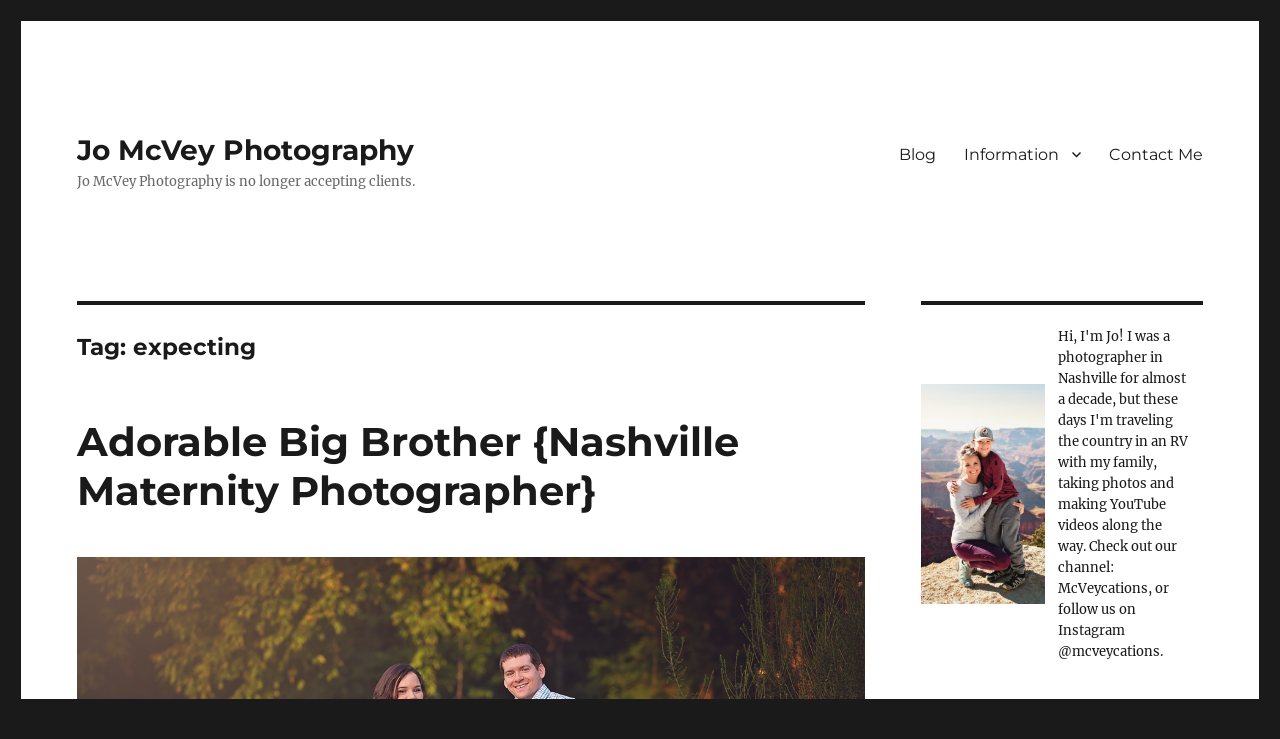

--- FILE ---
content_type: text/html; charset=UTF-8
request_url: https://jomcveyphotography.com/tag/expecting/
body_size: 10438
content:
<!DOCTYPE html>
<html lang="en-US" class="no-js">
<head>
	<meta charset="UTF-8">
	<meta name="viewport" content="width=device-width, initial-scale=1.0">
	<link rel="profile" href="https://gmpg.org/xfn/11">
		<script>
(function(html){html.className = html.className.replace(/\bno-js\b/,'js')})(document.documentElement);
//# sourceURL=twentysixteen_javascript_detection
</script>
<title>expecting &#8211; Jo McVey Photography</title>
<meta name='robots' content='max-image-preview:large' />
	<style>img:is([sizes="auto" i], [sizes^="auto," i]) { contain-intrinsic-size: 3000px 1500px }</style>
	<link rel="alternate" type="application/rss+xml" title="Jo McVey Photography &raquo; Feed" href="https://jomcveyphotography.com/feed/" />
<link rel="alternate" type="application/rss+xml" title="Jo McVey Photography &raquo; Comments Feed" href="https://jomcveyphotography.com/comments/feed/" />
<link rel="alternate" type="application/rss+xml" title="Jo McVey Photography &raquo; expecting Tag Feed" href="https://jomcveyphotography.com/tag/expecting/feed/" />
<script>
window._wpemojiSettings = {"baseUrl":"https:\/\/s.w.org\/images\/core\/emoji\/16.0.1\/72x72\/","ext":".png","svgUrl":"https:\/\/s.w.org\/images\/core\/emoji\/16.0.1\/svg\/","svgExt":".svg","source":{"concatemoji":"https:\/\/jomcveyphotography.com\/wp-includes\/js\/wp-emoji-release.min.js?ver=6.8.3"}};
/*! This file is auto-generated */
!function(s,n){var o,i,e;function c(e){try{var t={supportTests:e,timestamp:(new Date).valueOf()};sessionStorage.setItem(o,JSON.stringify(t))}catch(e){}}function p(e,t,n){e.clearRect(0,0,e.canvas.width,e.canvas.height),e.fillText(t,0,0);var t=new Uint32Array(e.getImageData(0,0,e.canvas.width,e.canvas.height).data),a=(e.clearRect(0,0,e.canvas.width,e.canvas.height),e.fillText(n,0,0),new Uint32Array(e.getImageData(0,0,e.canvas.width,e.canvas.height).data));return t.every(function(e,t){return e===a[t]})}function u(e,t){e.clearRect(0,0,e.canvas.width,e.canvas.height),e.fillText(t,0,0);for(var n=e.getImageData(16,16,1,1),a=0;a<n.data.length;a++)if(0!==n.data[a])return!1;return!0}function f(e,t,n,a){switch(t){case"flag":return n(e,"\ud83c\udff3\ufe0f\u200d\u26a7\ufe0f","\ud83c\udff3\ufe0f\u200b\u26a7\ufe0f")?!1:!n(e,"\ud83c\udde8\ud83c\uddf6","\ud83c\udde8\u200b\ud83c\uddf6")&&!n(e,"\ud83c\udff4\udb40\udc67\udb40\udc62\udb40\udc65\udb40\udc6e\udb40\udc67\udb40\udc7f","\ud83c\udff4\u200b\udb40\udc67\u200b\udb40\udc62\u200b\udb40\udc65\u200b\udb40\udc6e\u200b\udb40\udc67\u200b\udb40\udc7f");case"emoji":return!a(e,"\ud83e\udedf")}return!1}function g(e,t,n,a){var r="undefined"!=typeof WorkerGlobalScope&&self instanceof WorkerGlobalScope?new OffscreenCanvas(300,150):s.createElement("canvas"),o=r.getContext("2d",{willReadFrequently:!0}),i=(o.textBaseline="top",o.font="600 32px Arial",{});return e.forEach(function(e){i[e]=t(o,e,n,a)}),i}function t(e){var t=s.createElement("script");t.src=e,t.defer=!0,s.head.appendChild(t)}"undefined"!=typeof Promise&&(o="wpEmojiSettingsSupports",i=["flag","emoji"],n.supports={everything:!0,everythingExceptFlag:!0},e=new Promise(function(e){s.addEventListener("DOMContentLoaded",e,{once:!0})}),new Promise(function(t){var n=function(){try{var e=JSON.parse(sessionStorage.getItem(o));if("object"==typeof e&&"number"==typeof e.timestamp&&(new Date).valueOf()<e.timestamp+604800&&"object"==typeof e.supportTests)return e.supportTests}catch(e){}return null}();if(!n){if("undefined"!=typeof Worker&&"undefined"!=typeof OffscreenCanvas&&"undefined"!=typeof URL&&URL.createObjectURL&&"undefined"!=typeof Blob)try{var e="postMessage("+g.toString()+"("+[JSON.stringify(i),f.toString(),p.toString(),u.toString()].join(",")+"));",a=new Blob([e],{type:"text/javascript"}),r=new Worker(URL.createObjectURL(a),{name:"wpTestEmojiSupports"});return void(r.onmessage=function(e){c(n=e.data),r.terminate(),t(n)})}catch(e){}c(n=g(i,f,p,u))}t(n)}).then(function(e){for(var t in e)n.supports[t]=e[t],n.supports.everything=n.supports.everything&&n.supports[t],"flag"!==t&&(n.supports.everythingExceptFlag=n.supports.everythingExceptFlag&&n.supports[t]);n.supports.everythingExceptFlag=n.supports.everythingExceptFlag&&!n.supports.flag,n.DOMReady=!1,n.readyCallback=function(){n.DOMReady=!0}}).then(function(){return e}).then(function(){var e;n.supports.everything||(n.readyCallback(),(e=n.source||{}).concatemoji?t(e.concatemoji):e.wpemoji&&e.twemoji&&(t(e.twemoji),t(e.wpemoji)))}))}((window,document),window._wpemojiSettings);
</script>
<style id='wp-emoji-styles-inline-css'>

	img.wp-smiley, img.emoji {
		display: inline !important;
		border: none !important;
		box-shadow: none !important;
		height: 1em !important;
		width: 1em !important;
		margin: 0 0.07em !important;
		vertical-align: -0.1em !important;
		background: none !important;
		padding: 0 !important;
	}
</style>
<link rel='stylesheet' id='wp-block-library-css' href='https://jomcveyphotography.com/wp-includes/css/dist/block-library/style.min.css?ver=6.8.3' media='all' />
<style id='wp-block-library-theme-inline-css'>
.wp-block-audio :where(figcaption){color:#555;font-size:13px;text-align:center}.is-dark-theme .wp-block-audio :where(figcaption){color:#ffffffa6}.wp-block-audio{margin:0 0 1em}.wp-block-code{border:1px solid #ccc;border-radius:4px;font-family:Menlo,Consolas,monaco,monospace;padding:.8em 1em}.wp-block-embed :where(figcaption){color:#555;font-size:13px;text-align:center}.is-dark-theme .wp-block-embed :where(figcaption){color:#ffffffa6}.wp-block-embed{margin:0 0 1em}.blocks-gallery-caption{color:#555;font-size:13px;text-align:center}.is-dark-theme .blocks-gallery-caption{color:#ffffffa6}:root :where(.wp-block-image figcaption){color:#555;font-size:13px;text-align:center}.is-dark-theme :root :where(.wp-block-image figcaption){color:#ffffffa6}.wp-block-image{margin:0 0 1em}.wp-block-pullquote{border-bottom:4px solid;border-top:4px solid;color:currentColor;margin-bottom:1.75em}.wp-block-pullquote cite,.wp-block-pullquote footer,.wp-block-pullquote__citation{color:currentColor;font-size:.8125em;font-style:normal;text-transform:uppercase}.wp-block-quote{border-left:.25em solid;margin:0 0 1.75em;padding-left:1em}.wp-block-quote cite,.wp-block-quote footer{color:currentColor;font-size:.8125em;font-style:normal;position:relative}.wp-block-quote:where(.has-text-align-right){border-left:none;border-right:.25em solid;padding-left:0;padding-right:1em}.wp-block-quote:where(.has-text-align-center){border:none;padding-left:0}.wp-block-quote.is-large,.wp-block-quote.is-style-large,.wp-block-quote:where(.is-style-plain){border:none}.wp-block-search .wp-block-search__label{font-weight:700}.wp-block-search__button{border:1px solid #ccc;padding:.375em .625em}:where(.wp-block-group.has-background){padding:1.25em 2.375em}.wp-block-separator.has-css-opacity{opacity:.4}.wp-block-separator{border:none;border-bottom:2px solid;margin-left:auto;margin-right:auto}.wp-block-separator.has-alpha-channel-opacity{opacity:1}.wp-block-separator:not(.is-style-wide):not(.is-style-dots){width:100px}.wp-block-separator.has-background:not(.is-style-dots){border-bottom:none;height:1px}.wp-block-separator.has-background:not(.is-style-wide):not(.is-style-dots){height:2px}.wp-block-table{margin:0 0 1em}.wp-block-table td,.wp-block-table th{word-break:normal}.wp-block-table :where(figcaption){color:#555;font-size:13px;text-align:center}.is-dark-theme .wp-block-table :where(figcaption){color:#ffffffa6}.wp-block-video :where(figcaption){color:#555;font-size:13px;text-align:center}.is-dark-theme .wp-block-video :where(figcaption){color:#ffffffa6}.wp-block-video{margin:0 0 1em}:root :where(.wp-block-template-part.has-background){margin-bottom:0;margin-top:0;padding:1.25em 2.375em}
</style>
<style id='classic-theme-styles-inline-css'>
/*! This file is auto-generated */
.wp-block-button__link{color:#fff;background-color:#32373c;border-radius:9999px;box-shadow:none;text-decoration:none;padding:calc(.667em + 2px) calc(1.333em + 2px);font-size:1.125em}.wp-block-file__button{background:#32373c;color:#fff;text-decoration:none}
</style>
<style id='global-styles-inline-css'>
:root{--wp--preset--aspect-ratio--square: 1;--wp--preset--aspect-ratio--4-3: 4/3;--wp--preset--aspect-ratio--3-4: 3/4;--wp--preset--aspect-ratio--3-2: 3/2;--wp--preset--aspect-ratio--2-3: 2/3;--wp--preset--aspect-ratio--16-9: 16/9;--wp--preset--aspect-ratio--9-16: 9/16;--wp--preset--color--black: #000000;--wp--preset--color--cyan-bluish-gray: #abb8c3;--wp--preset--color--white: #fff;--wp--preset--color--pale-pink: #f78da7;--wp--preset--color--vivid-red: #cf2e2e;--wp--preset--color--luminous-vivid-orange: #ff6900;--wp--preset--color--luminous-vivid-amber: #fcb900;--wp--preset--color--light-green-cyan: #7bdcb5;--wp--preset--color--vivid-green-cyan: #00d084;--wp--preset--color--pale-cyan-blue: #8ed1fc;--wp--preset--color--vivid-cyan-blue: #0693e3;--wp--preset--color--vivid-purple: #9b51e0;--wp--preset--color--dark-gray: #1a1a1a;--wp--preset--color--medium-gray: #686868;--wp--preset--color--light-gray: #e5e5e5;--wp--preset--color--blue-gray: #4d545c;--wp--preset--color--bright-blue: #007acc;--wp--preset--color--light-blue: #9adffd;--wp--preset--color--dark-brown: #402b30;--wp--preset--color--medium-brown: #774e24;--wp--preset--color--dark-red: #640c1f;--wp--preset--color--bright-red: #ff675f;--wp--preset--color--yellow: #ffef8e;--wp--preset--gradient--vivid-cyan-blue-to-vivid-purple: linear-gradient(135deg,rgba(6,147,227,1) 0%,rgb(155,81,224) 100%);--wp--preset--gradient--light-green-cyan-to-vivid-green-cyan: linear-gradient(135deg,rgb(122,220,180) 0%,rgb(0,208,130) 100%);--wp--preset--gradient--luminous-vivid-amber-to-luminous-vivid-orange: linear-gradient(135deg,rgba(252,185,0,1) 0%,rgba(255,105,0,1) 100%);--wp--preset--gradient--luminous-vivid-orange-to-vivid-red: linear-gradient(135deg,rgba(255,105,0,1) 0%,rgb(207,46,46) 100%);--wp--preset--gradient--very-light-gray-to-cyan-bluish-gray: linear-gradient(135deg,rgb(238,238,238) 0%,rgb(169,184,195) 100%);--wp--preset--gradient--cool-to-warm-spectrum: linear-gradient(135deg,rgb(74,234,220) 0%,rgb(151,120,209) 20%,rgb(207,42,186) 40%,rgb(238,44,130) 60%,rgb(251,105,98) 80%,rgb(254,248,76) 100%);--wp--preset--gradient--blush-light-purple: linear-gradient(135deg,rgb(255,206,236) 0%,rgb(152,150,240) 100%);--wp--preset--gradient--blush-bordeaux: linear-gradient(135deg,rgb(254,205,165) 0%,rgb(254,45,45) 50%,rgb(107,0,62) 100%);--wp--preset--gradient--luminous-dusk: linear-gradient(135deg,rgb(255,203,112) 0%,rgb(199,81,192) 50%,rgb(65,88,208) 100%);--wp--preset--gradient--pale-ocean: linear-gradient(135deg,rgb(255,245,203) 0%,rgb(182,227,212) 50%,rgb(51,167,181) 100%);--wp--preset--gradient--electric-grass: linear-gradient(135deg,rgb(202,248,128) 0%,rgb(113,206,126) 100%);--wp--preset--gradient--midnight: linear-gradient(135deg,rgb(2,3,129) 0%,rgb(40,116,252) 100%);--wp--preset--font-size--small: 13px;--wp--preset--font-size--medium: 20px;--wp--preset--font-size--large: 36px;--wp--preset--font-size--x-large: 42px;--wp--preset--spacing--20: 0.44rem;--wp--preset--spacing--30: 0.67rem;--wp--preset--spacing--40: 1rem;--wp--preset--spacing--50: 1.5rem;--wp--preset--spacing--60: 2.25rem;--wp--preset--spacing--70: 3.38rem;--wp--preset--spacing--80: 5.06rem;--wp--preset--shadow--natural: 6px 6px 9px rgba(0, 0, 0, 0.2);--wp--preset--shadow--deep: 12px 12px 50px rgba(0, 0, 0, 0.4);--wp--preset--shadow--sharp: 6px 6px 0px rgba(0, 0, 0, 0.2);--wp--preset--shadow--outlined: 6px 6px 0px -3px rgba(255, 255, 255, 1), 6px 6px rgba(0, 0, 0, 1);--wp--preset--shadow--crisp: 6px 6px 0px rgba(0, 0, 0, 1);}:where(.is-layout-flex){gap: 0.5em;}:where(.is-layout-grid){gap: 0.5em;}body .is-layout-flex{display: flex;}.is-layout-flex{flex-wrap: wrap;align-items: center;}.is-layout-flex > :is(*, div){margin: 0;}body .is-layout-grid{display: grid;}.is-layout-grid > :is(*, div){margin: 0;}:where(.wp-block-columns.is-layout-flex){gap: 2em;}:where(.wp-block-columns.is-layout-grid){gap: 2em;}:where(.wp-block-post-template.is-layout-flex){gap: 1.25em;}:where(.wp-block-post-template.is-layout-grid){gap: 1.25em;}.has-black-color{color: var(--wp--preset--color--black) !important;}.has-cyan-bluish-gray-color{color: var(--wp--preset--color--cyan-bluish-gray) !important;}.has-white-color{color: var(--wp--preset--color--white) !important;}.has-pale-pink-color{color: var(--wp--preset--color--pale-pink) !important;}.has-vivid-red-color{color: var(--wp--preset--color--vivid-red) !important;}.has-luminous-vivid-orange-color{color: var(--wp--preset--color--luminous-vivid-orange) !important;}.has-luminous-vivid-amber-color{color: var(--wp--preset--color--luminous-vivid-amber) !important;}.has-light-green-cyan-color{color: var(--wp--preset--color--light-green-cyan) !important;}.has-vivid-green-cyan-color{color: var(--wp--preset--color--vivid-green-cyan) !important;}.has-pale-cyan-blue-color{color: var(--wp--preset--color--pale-cyan-blue) !important;}.has-vivid-cyan-blue-color{color: var(--wp--preset--color--vivid-cyan-blue) !important;}.has-vivid-purple-color{color: var(--wp--preset--color--vivid-purple) !important;}.has-black-background-color{background-color: var(--wp--preset--color--black) !important;}.has-cyan-bluish-gray-background-color{background-color: var(--wp--preset--color--cyan-bluish-gray) !important;}.has-white-background-color{background-color: var(--wp--preset--color--white) !important;}.has-pale-pink-background-color{background-color: var(--wp--preset--color--pale-pink) !important;}.has-vivid-red-background-color{background-color: var(--wp--preset--color--vivid-red) !important;}.has-luminous-vivid-orange-background-color{background-color: var(--wp--preset--color--luminous-vivid-orange) !important;}.has-luminous-vivid-amber-background-color{background-color: var(--wp--preset--color--luminous-vivid-amber) !important;}.has-light-green-cyan-background-color{background-color: var(--wp--preset--color--light-green-cyan) !important;}.has-vivid-green-cyan-background-color{background-color: var(--wp--preset--color--vivid-green-cyan) !important;}.has-pale-cyan-blue-background-color{background-color: var(--wp--preset--color--pale-cyan-blue) !important;}.has-vivid-cyan-blue-background-color{background-color: var(--wp--preset--color--vivid-cyan-blue) !important;}.has-vivid-purple-background-color{background-color: var(--wp--preset--color--vivid-purple) !important;}.has-black-border-color{border-color: var(--wp--preset--color--black) !important;}.has-cyan-bluish-gray-border-color{border-color: var(--wp--preset--color--cyan-bluish-gray) !important;}.has-white-border-color{border-color: var(--wp--preset--color--white) !important;}.has-pale-pink-border-color{border-color: var(--wp--preset--color--pale-pink) !important;}.has-vivid-red-border-color{border-color: var(--wp--preset--color--vivid-red) !important;}.has-luminous-vivid-orange-border-color{border-color: var(--wp--preset--color--luminous-vivid-orange) !important;}.has-luminous-vivid-amber-border-color{border-color: var(--wp--preset--color--luminous-vivid-amber) !important;}.has-light-green-cyan-border-color{border-color: var(--wp--preset--color--light-green-cyan) !important;}.has-vivid-green-cyan-border-color{border-color: var(--wp--preset--color--vivid-green-cyan) !important;}.has-pale-cyan-blue-border-color{border-color: var(--wp--preset--color--pale-cyan-blue) !important;}.has-vivid-cyan-blue-border-color{border-color: var(--wp--preset--color--vivid-cyan-blue) !important;}.has-vivid-purple-border-color{border-color: var(--wp--preset--color--vivid-purple) !important;}.has-vivid-cyan-blue-to-vivid-purple-gradient-background{background: var(--wp--preset--gradient--vivid-cyan-blue-to-vivid-purple) !important;}.has-light-green-cyan-to-vivid-green-cyan-gradient-background{background: var(--wp--preset--gradient--light-green-cyan-to-vivid-green-cyan) !important;}.has-luminous-vivid-amber-to-luminous-vivid-orange-gradient-background{background: var(--wp--preset--gradient--luminous-vivid-amber-to-luminous-vivid-orange) !important;}.has-luminous-vivid-orange-to-vivid-red-gradient-background{background: var(--wp--preset--gradient--luminous-vivid-orange-to-vivid-red) !important;}.has-very-light-gray-to-cyan-bluish-gray-gradient-background{background: var(--wp--preset--gradient--very-light-gray-to-cyan-bluish-gray) !important;}.has-cool-to-warm-spectrum-gradient-background{background: var(--wp--preset--gradient--cool-to-warm-spectrum) !important;}.has-blush-light-purple-gradient-background{background: var(--wp--preset--gradient--blush-light-purple) !important;}.has-blush-bordeaux-gradient-background{background: var(--wp--preset--gradient--blush-bordeaux) !important;}.has-luminous-dusk-gradient-background{background: var(--wp--preset--gradient--luminous-dusk) !important;}.has-pale-ocean-gradient-background{background: var(--wp--preset--gradient--pale-ocean) !important;}.has-electric-grass-gradient-background{background: var(--wp--preset--gradient--electric-grass) !important;}.has-midnight-gradient-background{background: var(--wp--preset--gradient--midnight) !important;}.has-small-font-size{font-size: var(--wp--preset--font-size--small) !important;}.has-medium-font-size{font-size: var(--wp--preset--font-size--medium) !important;}.has-large-font-size{font-size: var(--wp--preset--font-size--large) !important;}.has-x-large-font-size{font-size: var(--wp--preset--font-size--x-large) !important;}
:where(.wp-block-post-template.is-layout-flex){gap: 1.25em;}:where(.wp-block-post-template.is-layout-grid){gap: 1.25em;}
:where(.wp-block-columns.is-layout-flex){gap: 2em;}:where(.wp-block-columns.is-layout-grid){gap: 2em;}
:root :where(.wp-block-pullquote){font-size: 1.5em;line-height: 1.6;}
</style>
<link rel='stylesheet' id='wp-components-css' href='https://jomcveyphotography.com/wp-includes/css/dist/components/style.min.css?ver=6.8.3' media='all' />
<link rel='stylesheet' id='godaddy-styles-css' href='https://jomcveyphotography.com/wp-content/mu-plugins/vendor/wpex/godaddy-launch/includes/Dependencies/GoDaddy/Styles/build/latest.css?ver=2.0.2' media='all' />
<link rel='stylesheet' id='twentysixteen-fonts-css' href='https://jomcveyphotography.com/wp-content/themes/twentysixteen/fonts/merriweather-plus-montserrat-plus-inconsolata.css?ver=20230328' media='all' />
<link rel='stylesheet' id='genericons-css' href='https://jomcveyphotography.com/wp-content/themes/twentysixteen/genericons/genericons.css?ver=20251101' media='all' />
<link rel='stylesheet' id='twentysixteen-style-css' href='https://jomcveyphotography.com/wp-content/themes/twentysixteen/style.css?ver=20251202' media='all' />
<link rel='stylesheet' id='twentysixteen-block-style-css' href='https://jomcveyphotography.com/wp-content/themes/twentysixteen/css/blocks.css?ver=20240817' media='all' />
<script src="https://jomcveyphotography.com/wp-includes/js/jquery/jquery.min.js?ver=3.7.1" id="jquery-core-js"></script>
<script src="https://jomcveyphotography.com/wp-includes/js/jquery/jquery-migrate.min.js?ver=3.4.1" id="jquery-migrate-js"></script>
<script id="twentysixteen-script-js-extra">
var screenReaderText = {"expand":"expand child menu","collapse":"collapse child menu"};
</script>
<script src="https://jomcveyphotography.com/wp-content/themes/twentysixteen/js/functions.js?ver=20230629" id="twentysixteen-script-js" defer data-wp-strategy="defer"></script>
<link rel="https://api.w.org/" href="https://jomcveyphotography.com/wp-json/" /><link rel="alternate" title="JSON" type="application/json" href="https://jomcveyphotography.com/wp-json/wp/v2/tags/56269256" /><link rel="EditURI" type="application/rsd+xml" title="RSD" href="https://jomcveyphotography.com/xmlrpc.php?rsd" />
<meta name="generator" content="WordPress 6.8.3" />
</head>

<body class="archive tag tag-expecting tag-56269256 wp-embed-responsive wp-theme-twentysixteen hfeed">
<div id="page" class="site">
	<div class="site-inner">
		<a class="skip-link screen-reader-text" href="#content">
			Skip to content		</a>

		<header id="masthead" class="site-header">
			<div class="site-header-main">
				<div class="site-branding">
											<p class="site-title"><a href="https://jomcveyphotography.com/" rel="home" >Jo McVey Photography</a></p>
												<p class="site-description">Jo McVey Photography is no longer accepting clients.</p>
									</div><!-- .site-branding -->

									<button id="menu-toggle" class="menu-toggle">Menu</button>

					<div id="site-header-menu" class="site-header-menu">
													<nav id="site-navigation" class="main-navigation" aria-label="Primary Menu">
								<div class="menu-home-page-container"><ul id="menu-home-page" class="primary-menu"><li id="menu-item-4460" class="menu-item menu-item-type-post_type menu-item-object-page menu-item-4460"><a href="https://jomcveyphotography.com/blog/">Blog</a></li>
<li id="menu-item-4461" class="menu-item menu-item-type-post_type menu-item-object-page menu-item-has-children menu-item-4461"><a href="https://jomcveyphotography.com/information/">Information</a>
<ul class="sub-menu">
	<li id="menu-item-4464" class="menu-item menu-item-type-post_type menu-item-object-page menu-item-4464"><a href="https://jomcveyphotography.com/information/about-me/">About Me</a></li>
	<li id="menu-item-4465" class="menu-item menu-item-type-post_type menu-item-object-page menu-item-4465"><a href="https://jomcveyphotography.com/testimonials/">Testimonials</a></li>
</ul>
</li>
<li id="menu-item-4468" class="menu-item menu-item-type-post_type menu-item-object-page menu-item-4468"><a href="https://jomcveyphotography.com/contact-me/">Contact Me</a></li>
</ul></div>							</nav><!-- .main-navigation -->
						
											</div><!-- .site-header-menu -->
							</div><!-- .site-header-main -->

					</header><!-- .site-header -->

		<div id="content" class="site-content">

	<div id="primary" class="content-area">
		<main id="main" class="site-main">

		
			<header class="page-header">
				<h1 class="page-title">Tag: <span>expecting</span></h1>			</header><!-- .page-header -->

			
<article id="post-4237" class="post-4237 post type-post status-publish format-standard has-post-thumbnail hentry category-maternity tag-baby-boy tag-child-portraits tag-expecting tag-family-of-three tag-family-photography tag-family-portraits tag-flower-farm tag-hendersonville-maternity-photographer tag-madison-creek-farms tag-maternity tag-maternity-photography tag-maternity-portraits tag-nashville-family-photographer tag-nashville-maternity-photographer tag-nashville-portrait-photographer tag-pregnancy-2">
	<header class="entry-header">
		
		<h2 class="entry-title"><a href="https://jomcveyphotography.com/2016/09/13/adorable-big-brother-nashville-maternity-photographer/" rel="bookmark">Adorable Big Brother {Nashville Maternity Photographer}</a></h2>	</header><!-- .entry-header -->

	
	
	<a class="post-thumbnail" href="https://jomcveyphotography.com/2016/09/13/adorable-big-brother-nashville-maternity-photographer/" aria-hidden="true">
		<img width="1200" height="800" src="https://jomcveyphotography.com/wp-content/uploads/2016/09/0J4B2049-copy.png" class="attachment-post-thumbnail size-post-thumbnail wp-post-image" alt="Adorable Big Brother {Nashville Maternity Photographer}" decoding="async" fetchpriority="high" srcset="https://jomcveyphotography.com/wp-content/uploads/2016/09/0J4B2049-copy.png 1289w, https://jomcveyphotography.com/wp-content/uploads/2016/09/0J4B2049-copy-600x400.png 600w, https://jomcveyphotography.com/wp-content/uploads/2016/09/0J4B2049-copy-150x100.png 150w, https://jomcveyphotography.com/wp-content/uploads/2016/09/0J4B2049-copy-300x200.png 300w, https://jomcveyphotography.com/wp-content/uploads/2016/09/0J4B2049-copy-768x512.png 768w" sizes="(max-width: 709px) 85vw, (max-width: 909px) 67vw, (max-width: 984px) 60vw, (max-width: 1362px) 62vw, 840px" />	</a>

		
	<div class="entry-content">
		<p>I absolutely love shooting <a href="http://www.southerndaisyphotography.com/nashville-maternity-photographer" target="_blank">maternity</a> sessions! &nbsp;There aren&#8217;t many things more special than anticipating the arrival of a new baby. &nbsp;But&nbsp;if there&#8217;s something that can make a maternity session even better, it&#8217;s incorporating the new big brother or sister into the photos. &nbsp;That was certainly the case for the Singleton family! &nbsp;Their little boy, Carter, seemed so excited to take on the role of big brother, and to have a little playmate in his new baby brother. &nbsp;The way he hugged and kissed his mama&#8217;s belly was adorable, and I&#8217;m sure is a great indicator of how sweet he&#8217;ll be with the new tiny addition to the family when he finally makes his appearance. &nbsp;The beautiful flowers at <a href="http://www.madisoncreekfarms.com/" target="_blank">Madison Creek Farms</a>&nbsp;made a gorgeous&nbsp;backdrop for this family&#8217;s final photo session as a <a href="http://www.southerndaisyphotography.com/nashville-family-photographer" target="_blank">family</a> of three. &nbsp;I can&#8217;t wait for their <a href="http://www.southerndaisyphotography.com/nashville-newborn-photographer" target="_blank">newborn</a> session!</p>
<p><img decoding="async" class="aligncenter wp-image-4238" src="http://southerndaisy.com/wp-content/uploads/2016/09/0J4B2009-copy.png" alt="toddler boy sitting on pregnant mom's lap and hugging belly - nashville maternity photographer" width="935" height="623" srcset="https://jomcveyphotography.com/wp-content/uploads/2016/09/0J4B2009-copy.png 1175w, https://jomcveyphotography.com/wp-content/uploads/2016/09/0J4B2009-copy-600x400.png 600w, https://jomcveyphotography.com/wp-content/uploads/2016/09/0J4B2009-copy-150x100.png 150w, https://jomcveyphotography.com/wp-content/uploads/2016/09/0J4B2009-copy-300x200.png 300w, https://jomcveyphotography.com/wp-content/uploads/2016/09/0J4B2009-copy-768x512.png 768w" sizes="(max-width: 709px) 85vw, (max-width: 909px) 67vw, (max-width: 1362px) 62vw, 840px" /></p>
<p><img decoding="async" class="aligncenter wp-image-4239" src="http://southerndaisy.com/wp-content/uploads/2016/09/0J4B2020-copy.png" alt="Pregnant mom standing in front of flowers - Nashville Maternity Photographer" width="700" height="1051" srcset="https://jomcveyphotography.com/wp-content/uploads/2016/09/0J4B2020-copy.png 872w, https://jomcveyphotography.com/wp-content/uploads/2016/09/0J4B2020-copy-600x901.png 600w, https://jomcveyphotography.com/wp-content/uploads/2016/09/0J4B2020-copy-100x150.png 100w, https://jomcveyphotography.com/wp-content/uploads/2016/09/0J4B2020-copy-200x300.png 200w, https://jomcveyphotography.com/wp-content/uploads/2016/09/0J4B2020-copy-768x1153.png 768w, https://jomcveyphotography.com/wp-content/uploads/2016/09/0J4B2020-copy-266x400.png 266w" sizes="(max-width: 709px) 85vw, (max-width: 909px) 67vw, (max-width: 984px) 61vw, (max-width: 1362px) 45vw, 600px" /></p>
<p><img loading="lazy" decoding="async" class="aligncenter wp-image-4240" src="http://southerndaisy.com/wp-content/uploads/2016/09/0J4B2049-copy.png" alt="Family of 3 with baby on the way - Nashville family photographer" width="935" height="623" srcset="https://jomcveyphotography.com/wp-content/uploads/2016/09/0J4B2049-copy.png 1289w, https://jomcveyphotography.com/wp-content/uploads/2016/09/0J4B2049-copy-600x400.png 600w, https://jomcveyphotography.com/wp-content/uploads/2016/09/0J4B2049-copy-150x100.png 150w, https://jomcveyphotography.com/wp-content/uploads/2016/09/0J4B2049-copy-300x200.png 300w, https://jomcveyphotography.com/wp-content/uploads/2016/09/0J4B2049-copy-768x512.png 768w" sizes="auto, (max-width: 709px) 85vw, (max-width: 909px) 67vw, (max-width: 1362px) 62vw, 840px" /></p>
<p><img loading="lazy" decoding="async" class="aligncenter wp-image-4241" src="http://southerndaisy.com/wp-content/uploads/2016/09/0J4B2083-copy.png" alt="big brother standing in front of parents - Hendersonville family photographer" width="700" height="1050" srcset="https://jomcveyphotography.com/wp-content/uploads/2016/09/0J4B2083-copy.png 890w, https://jomcveyphotography.com/wp-content/uploads/2016/09/0J4B2083-copy-600x900.png 600w, https://jomcveyphotography.com/wp-content/uploads/2016/09/0J4B2083-copy-100x150.png 100w, https://jomcveyphotography.com/wp-content/uploads/2016/09/0J4B2083-copy-200x300.png 200w, https://jomcveyphotography.com/wp-content/uploads/2016/09/0J4B2083-copy-768x1152.png 768w, https://jomcveyphotography.com/wp-content/uploads/2016/09/0J4B2083-copy-267x400.png 267w" sizes="auto, (max-width: 709px) 85vw, (max-width: 909px) 67vw, (max-width: 984px) 61vw, (max-width: 1362px) 45vw, 600px" /></p>
<p><img loading="lazy" decoding="async" class="aligncenter wp-image-4242" src="http://southerndaisy.com/wp-content/uploads/2016/09/0J4B2102-copy.png" alt="Family of 3 with expectant mother - Nashville Maternity Photographer" width="700" height="1050" srcset="https://jomcveyphotography.com/wp-content/uploads/2016/09/0J4B2102-copy.png 851w, https://jomcveyphotography.com/wp-content/uploads/2016/09/0J4B2102-copy-600x900.png 600w, https://jomcveyphotography.com/wp-content/uploads/2016/09/0J4B2102-copy-100x150.png 100w, https://jomcveyphotography.com/wp-content/uploads/2016/09/0J4B2102-copy-200x300.png 200w, https://jomcveyphotography.com/wp-content/uploads/2016/09/0J4B2102-copy-768x1152.png 768w, https://jomcveyphotography.com/wp-content/uploads/2016/09/0J4B2102-copy-267x400.png 267w" sizes="auto, (max-width: 709px) 85vw, (max-width: 909px) 67vw, (max-width: 984px) 61vw, (max-width: 1362px) 45vw, 600px" /></p>
<p><img loading="lazy" decoding="async" class="aligncenter wp-image-4243" src="http://southerndaisy.com/wp-content/uploads/2016/09/0J4B2104-copy.png" alt="Toddler boy hugging mom's pregnant belly - Nashville Maternity Photographer" width="700" height="1050" srcset="https://jomcveyphotography.com/wp-content/uploads/2016/09/0J4B2104-copy.png 823w, https://jomcveyphotography.com/wp-content/uploads/2016/09/0J4B2104-copy-600x900.png 600w, https://jomcveyphotography.com/wp-content/uploads/2016/09/0J4B2104-copy-100x150.png 100w, https://jomcveyphotography.com/wp-content/uploads/2016/09/0J4B2104-copy-200x300.png 200w, https://jomcveyphotography.com/wp-content/uploads/2016/09/0J4B2104-copy-768x1152.png 768w, https://jomcveyphotography.com/wp-content/uploads/2016/09/0J4B2104-copy-267x400.png 267w" sizes="auto, (max-width: 709px) 85vw, (max-width: 909px) 67vw, (max-width: 984px) 61vw, (max-width: 1362px) 45vw, 600px" /></p>
<p><img loading="lazy" decoding="async" class="aligncenter wp-image-4244" src="http://southerndaisy.com/wp-content/uploads/2016/09/0J4B2121-copy.png" alt="Toddler boy smiling while standing in front of flowers - Nashville child portraits" width="700" height="1050" srcset="https://jomcveyphotography.com/wp-content/uploads/2016/09/0J4B2121-copy.png 889w, https://jomcveyphotography.com/wp-content/uploads/2016/09/0J4B2121-copy-600x900.png 600w, https://jomcveyphotography.com/wp-content/uploads/2016/09/0J4B2121-copy-100x150.png 100w, https://jomcveyphotography.com/wp-content/uploads/2016/09/0J4B2121-copy-200x300.png 200w, https://jomcveyphotography.com/wp-content/uploads/2016/09/0J4B2121-copy-768x1152.png 768w, https://jomcveyphotography.com/wp-content/uploads/2016/09/0J4B2121-copy-267x400.png 267w" sizes="auto, (max-width: 709px) 85vw, (max-width: 909px) 67vw, (max-width: 984px) 61vw, (max-width: 1362px) 45vw, 600px" /></p>
<p><img loading="lazy" decoding="async" class="aligncenter wp-image-4245" src="http://southerndaisy.com/wp-content/uploads/2016/09/0J4B2135-copy.png" alt="side view of pregnant belly in front of beautiful flowers - Nashville Maternity Portraits" width="935" height="624" srcset="https://jomcveyphotography.com/wp-content/uploads/2016/09/0J4B2135-copy.png 1382w, https://jomcveyphotography.com/wp-content/uploads/2016/09/0J4B2135-copy-600x400.png 600w, https://jomcveyphotography.com/wp-content/uploads/2016/09/0J4B2135-copy-150x100.png 150w, https://jomcveyphotography.com/wp-content/uploads/2016/09/0J4B2135-copy-300x200.png 300w, https://jomcveyphotography.com/wp-content/uploads/2016/09/0J4B2135-copy-768x512.png 768w" sizes="auto, (max-width: 709px) 85vw, (max-width: 909px) 67vw, (max-width: 1362px) 62vw, 840px" /></p>
<p><img loading="lazy" decoding="async" class="aligncenter wp-image-4246" src="http://southerndaisy.com/wp-content/uploads/2016/09/0J4B2153-copy.png" alt="Beautiful pregnant mother in flower garden - Nashville Maternity Portraits" width="935" height="624" srcset="https://jomcveyphotography.com/wp-content/uploads/2016/09/0J4B2153-copy.png 1382w, https://jomcveyphotography.com/wp-content/uploads/2016/09/0J4B2153-copy-600x400.png 600w, https://jomcveyphotography.com/wp-content/uploads/2016/09/0J4B2153-copy-150x100.png 150w, https://jomcveyphotography.com/wp-content/uploads/2016/09/0J4B2153-copy-300x200.png 300w, https://jomcveyphotography.com/wp-content/uploads/2016/09/0J4B2153-copy-768x512.png 768w" sizes="auto, (max-width: 709px) 85vw, (max-width: 909px) 67vw, (max-width: 1362px) 62vw, 840px" /></p>
<p><img loading="lazy" decoding="async" class="aligncenter wp-image-4247" src="http://southerndaisy.com/wp-content/uploads/2016/09/0J4B2156-copy.png" alt="Family of three with pregnant mother sitting on steps - Nashville Family Photographer" width="935" height="623" srcset="https://jomcveyphotography.com/wp-content/uploads/2016/09/0J4B2156-copy.png 1305w, https://jomcveyphotography.com/wp-content/uploads/2016/09/0J4B2156-copy-600x400.png 600w, https://jomcveyphotography.com/wp-content/uploads/2016/09/0J4B2156-copy-150x100.png 150w, https://jomcveyphotography.com/wp-content/uploads/2016/09/0J4B2156-copy-300x200.png 300w, https://jomcveyphotography.com/wp-content/uploads/2016/09/0J4B2156-copy-768x512.png 768w" sizes="auto, (max-width: 709px) 85vw, (max-width: 909px) 67vw, (max-width: 1362px) 62vw, 840px" /></p>
<p><img loading="lazy" decoding="async" class="aligncenter wp-image-4248" src="http://southerndaisy.com/wp-content/uploads/2016/09/0J4B2228-copy.png" alt="Toddler boy sitting on tree stump - Nashville Child Portraits" width="700" height="1050" srcset="https://jomcveyphotography.com/wp-content/uploads/2016/09/0J4B2228-copy.png 859w, https://jomcveyphotography.com/wp-content/uploads/2016/09/0J4B2228-copy-600x900.png 600w, https://jomcveyphotography.com/wp-content/uploads/2016/09/0J4B2228-copy-100x150.png 100w, https://jomcveyphotography.com/wp-content/uploads/2016/09/0J4B2228-copy-200x300.png 200w, https://jomcveyphotography.com/wp-content/uploads/2016/09/0J4B2228-copy-768x1152.png 768w, https://jomcveyphotography.com/wp-content/uploads/2016/09/0J4B2228-copy-267x400.png 267w" sizes="auto, (max-width: 709px) 85vw, (max-width: 909px) 67vw, (max-width: 984px) 61vw, (max-width: 1362px) 45vw, 600px" /></p>
<p style="text-align: center;">Follow me</p>
<p style="text-align: center;"><a href="http://www.facebook.com/southerndaisyphoto" target="_blank">facebook.com/southerndaisyphoto</a></p>
<p style="text-align: center;"><a href="http://www.instagram.com/southerndaisyphoto" target="_blank">Instagram &#8211; southerndaisyphoto</a></p>
<p style="text-align: center;"><a href="http://www.southerndaisyphotography.com" target="_blank">www.southerndaisyphotography.com</a></p>
<p style="text-align: center;">___________________________________________________</p>
<p style="text-align: center;">~</p>
<p style="text-align: center;"><a href="http://southerndaisy.com/contact-me/" target="_blank">CONTACT ME</a> to book your next photography session</p>
<p style="text-align: center;">~</p>
<p style="text-align: justify;">Joanna McVey of Southern Daisy Photography specializes in maternity, newborn, baby, child, and family photography.&nbsp;&nbsp;Serving Nashville&nbsp;and surrounding areas, including Hendersonville, Gallatin, Goodlettsville, White House, Madison, Hermitage, Brentwood, Franklin, Murfreesboro, Smyrna, Bellevue, Old Hickory, Donelson, Mt. Juliet, Lebanon, Castalian Springs, East Nashville, Germantown, Nolensville, Green Hills, Ashland City, 12 South, Belle Meade, Cool Springs, Clarksville, Greenbrier, Spring Hill, Dickson, Portland, Fairview, and all other Middle TN areas.</p>
	</div><!-- .entry-content -->

	<footer class="entry-footer">
		<span class="byline"><img alt='' src='https://secure.gravatar.com/avatar/3d57b5f9b5047567d7d4bcff14d3a388aa5631981e015313800c63647e39da27?s=49&#038;d=identicon&#038;r=g' srcset='https://secure.gravatar.com/avatar/3d57b5f9b5047567d7d4bcff14d3a388aa5631981e015313800c63647e39da27?s=98&#038;d=identicon&#038;r=g 2x' class='avatar avatar-49 photo' height='49' width='49' loading='lazy' decoding='async'/><span class="screen-reader-text">Author </span><span class="author vcard"><a class="url fn n" href="https://jomcveyphotography.com/author/joannaelaine/">Jo</a></span></span><span class="posted-on"><span class="screen-reader-text">Posted on </span><a href="https://jomcveyphotography.com/2016/09/13/adorable-big-brother-nashville-maternity-photographer/" rel="bookmark"><time class="entry-date published updated" datetime="2016-09-13T18:43:09-06:00">September 13, 2016</time></a></span><span class="cat-links"><span class="screen-reader-text">Categories </span><a href="https://jomcveyphotography.com/category/maternity/" rel="category tag">Maternity</a></span><span class="tags-links"><span class="screen-reader-text">Tags </span><a href="https://jomcveyphotography.com/tag/baby-boy/" rel="tag">baby boy</a>, <a href="https://jomcveyphotography.com/tag/child-portraits/" rel="tag">child portraits</a>, <a href="https://jomcveyphotography.com/tag/expecting/" rel="tag">expecting</a>, <a href="https://jomcveyphotography.com/tag/family-of-three/" rel="tag">family of three</a>, <a href="https://jomcveyphotography.com/tag/family-photography/" rel="tag">family photography</a>, <a href="https://jomcveyphotography.com/tag/family-portraits/" rel="tag">family portraits</a>, <a href="https://jomcveyphotography.com/tag/flower-farm/" rel="tag">flower farm</a>, <a href="https://jomcveyphotography.com/tag/hendersonville-maternity-photographer/" rel="tag">hendersonville maternity photographer</a>, <a href="https://jomcveyphotography.com/tag/madison-creek-farms/" rel="tag">madison creek farms</a>, <a href="https://jomcveyphotography.com/tag/maternity/" rel="tag">maternity</a>, <a href="https://jomcveyphotography.com/tag/maternity-photography/" rel="tag">maternity photography</a>, <a href="https://jomcveyphotography.com/tag/maternity-portraits/" rel="tag">maternity portraits</a>, <a href="https://jomcveyphotography.com/tag/nashville-family-photographer/" rel="tag">nashville family photographer</a>, <a href="https://jomcveyphotography.com/tag/nashville-maternity-photographer/" rel="tag">nashville maternity photographer</a>, <a href="https://jomcveyphotography.com/tag/nashville-portrait-photographer/" rel="tag">nashville portrait photographer</a>, <a href="https://jomcveyphotography.com/tag/pregnancy-2/" rel="tag">pregnancy</a></span><span class="comments-link"><a href="https://jomcveyphotography.com/2016/09/13/adorable-big-brother-nashville-maternity-photographer/#comments">3 Comments<span class="screen-reader-text"> on Adorable Big Brother {Nashville Maternity Photographer}</span></a></span>			</footer><!-- .entry-footer -->
</article><!-- #post-4237 -->

<article id="post-4204" class="post-4204 post type-post status-publish format-standard has-post-thumbnail hentry category-maternity tag-baby-girl tag-expecting tag-flower-farm tag-hendersonville-maternity-photographer tag-madison-creek-farms tag-maternity tag-nashville-maternity-photographer tag-nashville-photographer">
	<header class="entry-header">
		
		<h2 class="entry-title"><a href="https://jomcveyphotography.com/2016/09/09/waiting-baby-girl-nashville-maternity-photographer/" rel="bookmark">Waiting For Baby Girl {Nashville Maternity Photographer}</a></h2>	</header><!-- .entry-header -->

	
	
	<a class="post-thumbnail" href="https://jomcveyphotography.com/2016/09/09/waiting-baby-girl-nashville-maternity-photographer/" aria-hidden="true">
		<img width="1200" height="800" src="https://jomcveyphotography.com/wp-content/uploads/2016/09/0J4B1814-copy.png" class="attachment-post-thumbnail size-post-thumbnail wp-post-image" alt="Waiting For Baby Girl {Nashville Maternity Photographer}" decoding="async" loading="lazy" srcset="https://jomcveyphotography.com/wp-content/uploads/2016/09/0J4B1814-copy.png 1245w, https://jomcveyphotography.com/wp-content/uploads/2016/09/0J4B1814-copy-600x400.png 600w, https://jomcveyphotography.com/wp-content/uploads/2016/09/0J4B1814-copy-150x100.png 150w, https://jomcveyphotography.com/wp-content/uploads/2016/09/0J4B1814-copy-300x200.png 300w, https://jomcveyphotography.com/wp-content/uploads/2016/09/0J4B1814-copy-768x512.png 768w" sizes="(max-width: 709px) 85vw, (max-width: 909px) 67vw, (max-width: 984px) 60vw, (max-width: 1362px) 62vw, 840px" />	</a>

		
	<div class="entry-content">
		<p>This mommy and daddy-to-be are SO excited to meet their baby girl, due in October. &nbsp;During our pre-consultation, I mentioned the gorgeous <a href="http://www.madisoncreekfarms.com/" target="_blank">Madison Creek Farms</a>, a flower farm in Goodlettsville, TN as a backdrop for her <a href="http://www.southerndaisyphotography.com/nashville-maternity-photographer" target="_blank">maternity</a> session, and Aspyn loved the idea! &nbsp;It was so hot and humid that afternoon (not to mention the mosquitos!), but the setting sun made for some gorgeous lighting. &nbsp;Aspyn and Taylor were such troopers the entire time, and they brought the cutest little cowgirl boots to incorporate into the session. &nbsp;We even got a few photo bombs from the farm&#8217;s friendly chickens and cats! &nbsp;I can&#8217;t wait to meet and photograph their newborn baby girl in a few short weeks!</p>
<p><img loading="lazy" decoding="async" class="aligncenter wp-image-4205" src="http://southerndaisy.com/wp-content/uploads/2016/09/0J4B1814-copy.png" alt="expecting mother and father in flower garden - Nashville Maternity Photographer" width="935" height="623" srcset="https://jomcveyphotography.com/wp-content/uploads/2016/09/0J4B1814-copy.png 1245w, https://jomcveyphotography.com/wp-content/uploads/2016/09/0J4B1814-copy-600x400.png 600w, https://jomcveyphotography.com/wp-content/uploads/2016/09/0J4B1814-copy-150x100.png 150w, https://jomcveyphotography.com/wp-content/uploads/2016/09/0J4B1814-copy-300x200.png 300w, https://jomcveyphotography.com/wp-content/uploads/2016/09/0J4B1814-copy-768x512.png 768w" sizes="auto, (max-width: 709px) 85vw, (max-width: 909px) 67vw, (max-width: 1362px) 62vw, 840px" /></p>
<p><img loading="lazy" decoding="async" class="aligncenter wp-image-4206" src="http://southerndaisy.com/wp-content/uploads/2016/09/0J4B1830-copy.png" alt="mother-to-be surrounded by flowers at sunset - goodlettsville maternity portraits" width="700" height="1050" srcset="https://jomcveyphotography.com/wp-content/uploads/2016/09/0J4B1830-copy.png 879w, https://jomcveyphotography.com/wp-content/uploads/2016/09/0J4B1830-copy-600x900.png 600w, https://jomcveyphotography.com/wp-content/uploads/2016/09/0J4B1830-copy-100x150.png 100w, https://jomcveyphotography.com/wp-content/uploads/2016/09/0J4B1830-copy-200x300.png 200w, https://jomcveyphotography.com/wp-content/uploads/2016/09/0J4B1830-copy-768x1152.png 768w, https://jomcveyphotography.com/wp-content/uploads/2016/09/0J4B1830-copy-267x400.png 267w" sizes="auto, (max-width: 709px) 85vw, (max-width: 909px) 67vw, (max-width: 984px) 61vw, (max-width: 1362px) 45vw, 600px" /></p>
<p><img loading="lazy" decoding="async" class="aligncenter wp-image-4211" src="http://southerndaisy.com/wp-content/uploads/2016/09/0J4B1930-copy.png" alt="mom and dad surrounding baby bump in flower field - nashville family photographer" width="935" height="624" srcset="https://jomcveyphotography.com/wp-content/uploads/2016/09/0J4B1930-copy.png 1382w, https://jomcveyphotography.com/wp-content/uploads/2016/09/0J4B1930-copy-600x400.png 600w, https://jomcveyphotography.com/wp-content/uploads/2016/09/0J4B1930-copy-150x100.png 150w, https://jomcveyphotography.com/wp-content/uploads/2016/09/0J4B1930-copy-300x200.png 300w, https://jomcveyphotography.com/wp-content/uploads/2016/09/0J4B1930-copy-768x512.png 768w" sizes="auto, (max-width: 709px) 85vw, (max-width: 909px) 67vw, (max-width: 1362px) 62vw, 840px" /></p>
<p><img loading="lazy" decoding="async" class="aligncenter wp-image-4207" src="http://southerndaisy.com/wp-content/uploads/2016/09/0J4B1840-copy.png" alt="expectant parents kissing in flower garden - nashville maternity photography" width="700" height="1049" srcset="https://jomcveyphotography.com/wp-content/uploads/2016/09/0J4B1840-copy.png 922w, https://jomcveyphotography.com/wp-content/uploads/2016/09/0J4B1840-copy-600x899.png 600w, https://jomcveyphotography.com/wp-content/uploads/2016/09/0J4B1840-copy-100x150.png 100w, https://jomcveyphotography.com/wp-content/uploads/2016/09/0J4B1840-copy-200x300.png 200w, https://jomcveyphotography.com/wp-content/uploads/2016/09/0J4B1840-copy-768x1151.png 768w, https://jomcveyphotography.com/wp-content/uploads/2016/09/0J4B1840-copy-267x400.png 267w" sizes="auto, (max-width: 709px) 85vw, (max-width: 909px) 67vw, (max-width: 984px) 61vw, (max-width: 1362px) 45vw, 600px" /></p>
<p><img loading="lazy" decoding="async" class="aligncenter wp-image-4208" src="http://southerndaisy.com/wp-content/uploads/2016/09/0J4B1848-copy.png" alt="parents expecting a baby girl - hendersonville maternity photographer" width="700" height="1050" srcset="https://jomcveyphotography.com/wp-content/uploads/2016/09/0J4B1848-copy.png 824w, https://jomcveyphotography.com/wp-content/uploads/2016/09/0J4B1848-copy-600x900.png 600w, https://jomcveyphotography.com/wp-content/uploads/2016/09/0J4B1848-copy-100x150.png 100w, https://jomcveyphotography.com/wp-content/uploads/2016/09/0J4B1848-copy-200x300.png 200w, https://jomcveyphotography.com/wp-content/uploads/2016/09/0J4B1848-copy-768x1152.png 768w, https://jomcveyphotography.com/wp-content/uploads/2016/09/0J4B1848-copy-267x400.png 267w" sizes="auto, (max-width: 709px) 85vw, (max-width: 909px) 67vw, (max-width: 984px) 61vw, (max-width: 1362px) 45vw, 600px" /></p>
<p><img loading="lazy" decoding="async" class="aligncenter wp-image-4215" src="http://southerndaisy.com/wp-content/uploads/2016/09/0J4B1926-copy.png" alt="baby bump in flower garden - Tennessee maternity photographer" width="935" height="624" srcset="https://jomcveyphotography.com/wp-content/uploads/2016/09/0J4B1926-copy.png 1382w, https://jomcveyphotography.com/wp-content/uploads/2016/09/0J4B1926-copy-600x400.png 600w, https://jomcveyphotography.com/wp-content/uploads/2016/09/0J4B1926-copy-150x100.png 150w, https://jomcveyphotography.com/wp-content/uploads/2016/09/0J4B1926-copy-300x200.png 300w, https://jomcveyphotography.com/wp-content/uploads/2016/09/0J4B1926-copy-768x512.png 768w" sizes="auto, (max-width: 709px) 85vw, (max-width: 909px) 67vw, (max-width: 1362px) 62vw, 840px" /></p>
<p><img loading="lazy" decoding="async" class="aligncenter wp-image-4210" src="http://southerndaisy.com/wp-content/uploads/2016/09/0J4B1869-copy.png" alt="expectant mother at flower farm - nashville baby photographer" width="700" height="1050" srcset="https://jomcveyphotography.com/wp-content/uploads/2016/09/0J4B1869-copy.png 893w, https://jomcveyphotography.com/wp-content/uploads/2016/09/0J4B1869-copy-600x900.png 600w, https://jomcveyphotography.com/wp-content/uploads/2016/09/0J4B1869-copy-100x150.png 100w, https://jomcveyphotography.com/wp-content/uploads/2016/09/0J4B1869-copy-200x300.png 200w, https://jomcveyphotography.com/wp-content/uploads/2016/09/0J4B1869-copy-768x1152.png 768w, https://jomcveyphotography.com/wp-content/uploads/2016/09/0J4B1869-copy-267x400.png 267w" sizes="auto, (max-width: 709px) 85vw, (max-width: 909px) 67vw, (max-width: 984px) 61vw, (max-width: 1362px) 45vw, 600px" /></p>
<p><img loading="lazy" decoding="async" class="aligncenter wp-image-4209" src="http://southerndaisy.com/wp-content/uploads/2016/09/0J4B1864-copy.png" alt="mother and father cheek to cheek surrounded by flowers - hendersonville family photographer" width="700" height="1050" srcset="https://jomcveyphotography.com/wp-content/uploads/2016/09/0J4B1864-copy.png 839w, https://jomcveyphotography.com/wp-content/uploads/2016/09/0J4B1864-copy-600x900.png 600w, https://jomcveyphotography.com/wp-content/uploads/2016/09/0J4B1864-copy-100x150.png 100w, https://jomcveyphotography.com/wp-content/uploads/2016/09/0J4B1864-copy-200x300.png 200w, https://jomcveyphotography.com/wp-content/uploads/2016/09/0J4B1864-copy-768x1152.png 768w, https://jomcveyphotography.com/wp-content/uploads/2016/09/0J4B1864-copy-267x400.png 267w" sizes="auto, (max-width: 709px) 85vw, (max-width: 909px) 67vw, (max-width: 984px) 61vw, (max-width: 1362px) 45vw, 600px" /></p>
<p><img loading="lazy" decoding="async" class="aligncenter wp-image-4212" src="http://southerndaisy.com/wp-content/uploads/2016/09/0J4B1939-copy.png" alt="mom and dad feet with baby shoes in the middle - nashville baby photography" width="935" height="623" srcset="https://jomcveyphotography.com/wp-content/uploads/2016/09/0J4B1939-copy.png 1224w, https://jomcveyphotography.com/wp-content/uploads/2016/09/0J4B1939-copy-600x400.png 600w, https://jomcveyphotography.com/wp-content/uploads/2016/09/0J4B1939-copy-150x100.png 150w, https://jomcveyphotography.com/wp-content/uploads/2016/09/0J4B1939-copy-300x200.png 300w, https://jomcveyphotography.com/wp-content/uploads/2016/09/0J4B1939-copy-768x512.png 768w" sizes="auto, (max-width: 709px) 85vw, (max-width: 909px) 67vw, (max-width: 1362px) 62vw, 840px" /></p>
<p><img loading="lazy" decoding="async" class="aligncenter wp-image-4213" src="http://southerndaisy.com/wp-content/uploads/2016/09/0J4B1945-copy.png" alt="and then there were three sign - tennessee family photographer" width="700" height="1049" srcset="https://jomcveyphotography.com/wp-content/uploads/2016/09/0J4B1945-copy.png 922w, https://jomcveyphotography.com/wp-content/uploads/2016/09/0J4B1945-copy-600x899.png 600w, https://jomcveyphotography.com/wp-content/uploads/2016/09/0J4B1945-copy-100x150.png 100w, https://jomcveyphotography.com/wp-content/uploads/2016/09/0J4B1945-copy-200x300.png 200w, https://jomcveyphotography.com/wp-content/uploads/2016/09/0J4B1945-copy-768x1151.png 768w, https://jomcveyphotography.com/wp-content/uploads/2016/09/0J4B1945-copy-267x400.png 267w" sizes="auto, (max-width: 709px) 85vw, (max-width: 909px) 67vw, (max-width: 984px) 61vw, (max-width: 1362px) 45vw, 600px" /></p>
<p><img loading="lazy" decoding="async" class="aligncenter wp-image-4214" src="http://southerndaisy.com/wp-content/uploads/2016/09/0J4B1954-copy.png" alt="Expectant couple embracing at sunset - nashville maternity portraits" width="700" height="1050" srcset="https://jomcveyphotography.com/wp-content/uploads/2016/09/0J4B1954-copy.png 840w, https://jomcveyphotography.com/wp-content/uploads/2016/09/0J4B1954-copy-600x900.png 600w, https://jomcveyphotography.com/wp-content/uploads/2016/09/0J4B1954-copy-100x150.png 100w, https://jomcveyphotography.com/wp-content/uploads/2016/09/0J4B1954-copy-200x300.png 200w, https://jomcveyphotography.com/wp-content/uploads/2016/09/0J4B1954-copy-768x1152.png 768w, https://jomcveyphotography.com/wp-content/uploads/2016/09/0J4B1954-copy-267x400.png 267w" sizes="auto, (max-width: 709px) 85vw, (max-width: 909px) 67vw, (max-width: 984px) 61vw, (max-width: 1362px) 45vw, 600px" /></p>
<p style="text-align: center;">Follow me</p>
<p style="text-align: center;"><a href="http://www.facebook.com/southerndaisyphoto" target="_blank">facebook.com/southerndaisyphoto</a></p>
<p style="text-align: center;"><a href="http://www.instagram.com/southerndaisyphoto" target="_blank">Instagram &#8211; southerndaisyphoto</a></p>
<p style="text-align: center;"><a href="http://www.southerndaisyphotography.com" target="_blank">www.southerndaisyphotography.com</a></p>
<p style="text-align: center;">___________________________________________________</p>
<p style="text-align: center;">~</p>
<p style="text-align: center;"><a href="http://southerndaisy.com/contact-me/" target="_blank">CONTACT ME</a> to book your next photography session</p>
<p style="text-align: center;">~</p>
<p style="text-align: justify;">Joanna McVey of Southern Daisy Photography specializes in maternity, newborn, baby, child, and family photography.&nbsp;&nbsp;Serving Nashville&nbsp;and surrounding areas, including Hendersonville, Gallatin, Goodlettsville, White House, Madison, Hermitage, Brentwood, Franklin, Murfreesboro, Smyrna, Bellevue, Old Hickory, Donelson, Mt. Juliet, Lebanon, Castalian Springs, East Nashville, Germantown, Nolensville, Green Hills, Ashland City, 12 South, Belle Meade, Cool Springs, Clarksville, Greenbrier, Spring Hill, Dickson, Portland, Fairview, and all other Middle TN areas.</p>
	</div><!-- .entry-content -->

	<footer class="entry-footer">
		<span class="byline"><img alt='' src='https://secure.gravatar.com/avatar/3d57b5f9b5047567d7d4bcff14d3a388aa5631981e015313800c63647e39da27?s=49&#038;d=identicon&#038;r=g' srcset='https://secure.gravatar.com/avatar/3d57b5f9b5047567d7d4bcff14d3a388aa5631981e015313800c63647e39da27?s=98&#038;d=identicon&#038;r=g 2x' class='avatar avatar-49 photo' height='49' width='49' loading='lazy' decoding='async'/><span class="screen-reader-text">Author </span><span class="author vcard"><a class="url fn n" href="https://jomcveyphotography.com/author/joannaelaine/">Jo</a></span></span><span class="posted-on"><span class="screen-reader-text">Posted on </span><a href="https://jomcveyphotography.com/2016/09/09/waiting-baby-girl-nashville-maternity-photographer/" rel="bookmark"><time class="entry-date published" datetime="2016-09-09T18:24:49-06:00">September 9, 2016</time><time class="updated" datetime="2016-09-09T18:48:40-06:00">September 9, 2016</time></a></span><span class="cat-links"><span class="screen-reader-text">Categories </span><a href="https://jomcveyphotography.com/category/maternity/" rel="category tag">Maternity</a></span><span class="tags-links"><span class="screen-reader-text">Tags </span><a href="https://jomcveyphotography.com/tag/baby-girl/" rel="tag">baby girl</a>, <a href="https://jomcveyphotography.com/tag/expecting/" rel="tag">expecting</a>, <a href="https://jomcveyphotography.com/tag/flower-farm/" rel="tag">flower farm</a>, <a href="https://jomcveyphotography.com/tag/hendersonville-maternity-photographer/" rel="tag">hendersonville maternity photographer</a>, <a href="https://jomcveyphotography.com/tag/madison-creek-farms/" rel="tag">madison creek farms</a>, <a href="https://jomcveyphotography.com/tag/maternity/" rel="tag">maternity</a>, <a href="https://jomcveyphotography.com/tag/nashville-maternity-photographer/" rel="tag">nashville maternity photographer</a>, <a href="https://jomcveyphotography.com/tag/nashville-photographer/" rel="tag">nashville photographer</a></span><span class="comments-link"><a href="https://jomcveyphotography.com/2016/09/09/waiting-baby-girl-nashville-maternity-photographer/#comments">1 Comment<span class="screen-reader-text"> on Waiting For Baby Girl {Nashville Maternity Photographer}</span></a></span>			</footer><!-- .entry-footer -->
</article><!-- #post-4204 -->

		</main><!-- .site-main -->
	</div><!-- .content-area -->


	<aside id="secondary" class="sidebar widget-area">
		<section id="block-3" class="widget widget_block">
<div class="wp-block-media-text alignwide is-stacked-on-mobile is-vertically-aligned-center" style="grid-template-columns:44% auto"><figure class="wp-block-media-text__media"><img loading="lazy" decoding="async" width="226" height="400" src="https://jomcveyphotography.com/wp-content/uploads/2023/04/0J4B2576-Edit-blog-226x400.jpg" alt="" class="wp-image-7330 size-full" srcset="https://jomcveyphotography.com/wp-content/uploads/2023/04/0J4B2576-Edit-blog-226x400.jpg 226w, https://jomcveyphotography.com/wp-content/uploads/2023/04/0J4B2576-Edit-blog-169x300.jpg 169w, https://jomcveyphotography.com/wp-content/uploads/2023/04/0J4B2576-Edit-blog-85x150.jpg 85w, https://jomcveyphotography.com/wp-content/uploads/2023/04/0J4B2576-Edit-blog-768x1360.jpg 768w, https://jomcveyphotography.com/wp-content/uploads/2023/04/0J4B2576-Edit-blog-867x1536.jpg 867w, https://jomcveyphotography.com/wp-content/uploads/2023/04/0J4B2576-Edit-blog-1156x2048.jpg 1156w, https://jomcveyphotography.com/wp-content/uploads/2023/04/0J4B2576-Edit-blog-1200x2126.jpg 1200w, https://jomcveyphotography.com/wp-content/uploads/2023/04/0J4B2576-Edit-blog-scaled.jpg 1445w" sizes="auto, (max-width: 226px) 85vw, 226px" /></figure><div class="wp-block-media-text__content">
<p>Hi, I'm Jo!  I was a photographer in Nashville for almost a decade, but these days I'm traveling the country in an RV with my family, taking photos and making YouTube videos along the way.  Check out our channel: McVeycations, or follow us on Instagram @mcveycations.</p>
</div></div>
</section><section id="text-6" class="widget widget_text"><h2 class="widget-title">Subscribe via Email</h2>			<div class="textwidget"><form style="border:1px solid #ccc;padding:3px;text-align:center;" action="http://feedburner.google.com/fb/a/mailverify" method="post" target="popupwindow" onsubmit="window.open('http://feedburner.google.com/fb/a/mailverify?uri=SouthernDaisy', 'popupwindow', 'scrollbars=yes,width=550,height=520');return true"><p>Enter your email address:</p><p><input type="text" style="width:140px" name="email"/></p><input type="hidden" value="SouthernDaisy" name="uri"/><input type="hidden" name="loc" value="en_US"/><input type="submit" value="Subscribe" /><p>Delivered by <a href="http://feedburner.google.com" target="_blank">FeedBurner</a></p></form></div>
		</section>	</aside><!-- .sidebar .widget-area -->

		</div><!-- .site-content -->

		<footer id="colophon" class="site-footer">
							<nav class="main-navigation" aria-label="Footer Primary Menu">
					<div class="menu-home-page-container"><ul id="menu-home-page-1" class="primary-menu"><li class="menu-item menu-item-type-post_type menu-item-object-page menu-item-4460"><a href="https://jomcveyphotography.com/blog/">Blog</a></li>
<li class="menu-item menu-item-type-post_type menu-item-object-page menu-item-has-children menu-item-4461"><a href="https://jomcveyphotography.com/information/">Information</a>
<ul class="sub-menu">
	<li class="menu-item menu-item-type-post_type menu-item-object-page menu-item-4464"><a href="https://jomcveyphotography.com/information/about-me/">About Me</a></li>
	<li class="menu-item menu-item-type-post_type menu-item-object-page menu-item-4465"><a href="https://jomcveyphotography.com/testimonials/">Testimonials</a></li>
</ul>
</li>
<li class="menu-item menu-item-type-post_type menu-item-object-page menu-item-4468"><a href="https://jomcveyphotography.com/contact-me/">Contact Me</a></li>
</ul></div>				</nav><!-- .main-navigation -->
			
			
			<div class="site-info">
								<span class="site-title"><a href="https://jomcveyphotography.com/" rel="home">Jo McVey Photography</a></span>
								<a href="https://wordpress.org/" class="imprint">
					Proudly powered by WordPress				</a>
			</div><!-- .site-info -->
		</footer><!-- .site-footer -->
	</div><!-- .site-inner -->
</div><!-- .site -->

<script type="speculationrules">
{"prefetch":[{"source":"document","where":{"and":[{"href_matches":"\/*"},{"not":{"href_matches":["\/wp-*.php","\/wp-admin\/*","\/wp-content\/uploads\/*","\/wp-content\/*","\/wp-content\/plugins\/*","\/wp-content\/themes\/twentysixteen\/*","\/*\\?(.+)"]}},{"not":{"selector_matches":"a[rel~=\"nofollow\"]"}},{"not":{"selector_matches":".no-prefetch, .no-prefetch a"}}]},"eagerness":"conservative"}]}
</script>
</body>
</html>
